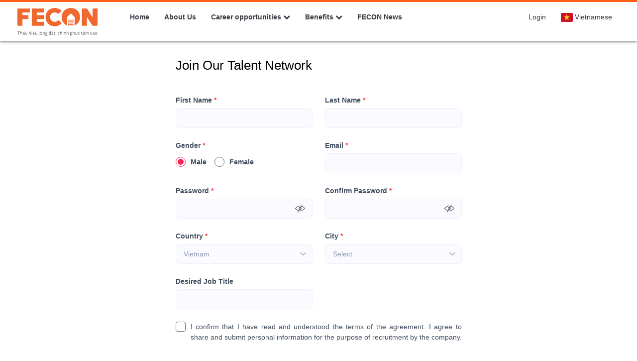

--- FILE ---
content_type: text/html; charset=UTF-8
request_url: https://career.fecon.com.vn/ajax/load-location/
body_size: 664
content:
								<option value="">Select</option>
                                                    			<option value="8" >Ho Chi Minh</option>
                        		                    			<option value="4" >Ha Noi</option>
                        		                    			<option value="76" >An Giang</option>
                        		                    			<option value="64" >Ba Ria - Vung Tau</option>
                        		                    			<option value="281" >Bac Can</option>
                        		                    			<option value="240" >Bac Giang</option>
                        		                    			<option value="781" >Bac Lieu</option>
                        		                    			<option value="241" >Bac Ninh</option>
                        		                    			<option value="75" >Ben Tre</option>
                        		                    			<option value="56" >Binh Dinh</option>
                        		                    			<option value="650" >Binh Duong</option>
                        		                    			<option value="651" >Binh Phuoc</option>
                        		                    			<option value="62" >Binh Thuan</option>
                        		                    			<option value="78" >Ca Mau</option>
                        		                    			<option value="71" >Can Tho</option>
                        		                    			<option value="26" >Cao Bang</option>
                        		                    			<option value="1072" >Central Highlands</option>
                        		                    			<option value="1070" >Central region</option>
                        		                    			<option value="511" >Da Nang</option>
                        		                    			<option value="1042" >Dak Nông</option>
                        		                    			<option value="50" >DakLak</option>
                        		                    			<option value="900" >Dien Bien</option>
                        		                    			<option value="61" >Dong Nai</option>
                        		                    			<option value="67" >Dong Thap</option>
                        		                    			<option value="59" >Gia Lai</option>
                        		                    			<option value="19" >Ha Giang</option>
                        		                    			<option value="351" >Ha Nam</option>
                        		                    			<option value="34" >Ha Tay</option>
                        		                    			<option value="39" >Ha Tinh</option>
                        		                    			<option value="320" >Hai Duong</option>
                        		                    			<option value="31" >Hai Phong</option>
                        		                    			<option value="780" >Hau Giang</option>
                        		                    			<option value="18" >Hoa Binh</option>
                        		                    			<option value="321" >Hung Yen</option>
                        		                    			<option value="58" >Khanh Hoa</option>
                        		                    			<option value="77" >Kien Giang</option>
                        		                    			<option value="60" >Kon Tum</option>
                        		                    			<option value="23" >Lai Chau</option>
                        		                    			<option value="63" >Lam Dong</option>
                        		                    			<option value="25" >Lang Son</option>
                        		                    			<option value="20" >Lao Cai</option>
                        		                    			<option value="72" >Long An</option>
                        		                    			<option value="1064" >Mekong Delta</option>
                        		                    			<option value="350" >Nam Dinh</option>
                        		                    			<option value="1065" >Nationwide</option>
                        		                    			<option value="38" >Nghe An</option>
                        		                    			<option value="30" >Ninh Binh</option>
                        		                    			<option value="68" >Ninh Thuan</option>
                        		                    			<option value="1071" >Northern region</option>
                        		                    			<option value="901" >Other</option>
                        		                    			<option value="210" >Phu Tho</option>
                        		                    			<option value="57" >Phu Yen</option>
                        		                    			<option value="52" >Quang Binh</option>
                        		                    			<option value="510" >Quang Nam</option>
                        		                    			<option value="55" >Quang Ngai</option>
                        		                    			<option value="33" >Quang Ninh</option>
                        		                    			<option value="53" >Quang Tri</option>
                        		                    			<option value="79" >Soc Trang</option>
                        		                    			<option value="22" >Son La</option>
                        		                    			<option value="1069" >Southern region</option>
                        		                    			<option value="66" >Tay Ninh</option>
                        		                    			<option value="36" >Thai Binh</option>
                        		                    			<option value="280" >Thai Nguyen</option>
                        		                    			<option value="37" >Thanh Hoa</option>
                        		                    			<option value="54" >Thua Thien Hue</option>
                        		                    			<option value="73" >Tien Giang</option>
                        		                    			<option value="1389" >Tổng công ty (TP.Hồ Chí Minh) </option>
                        		                    			<option value="74" >Tra Vinh</option>
                        		                    			<option value="27" >Tuyen Quang</option>
                        		                    			<option value="70" >Vinh Long</option>
                        		                    			<option value="211" >Vinh Phuc</option>
                        		                    			<option value="29" >Yen Bai</option>
                        		